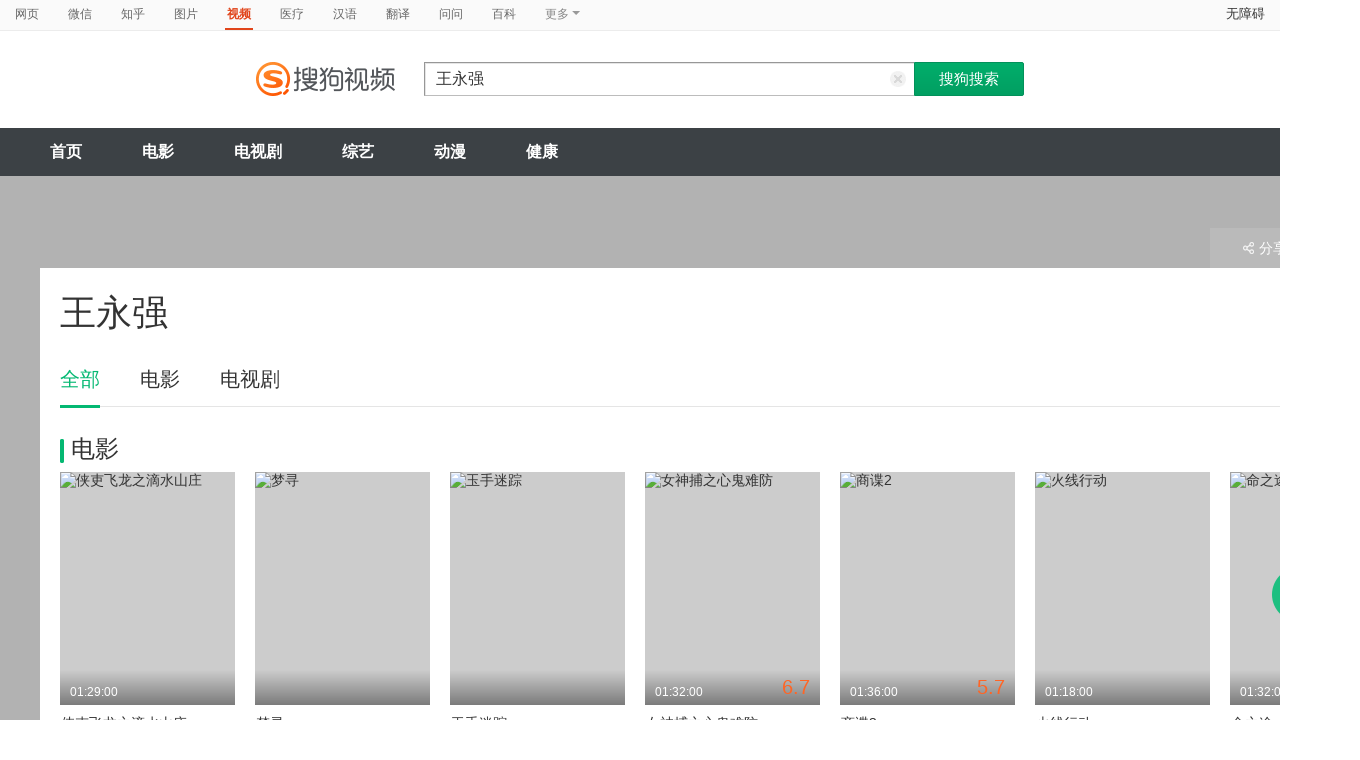

--- FILE ---
content_type: text/html;charset=UTF-8
request_url: https://v.sogou.com/star/%E7%8E%8B%E6%B0%B8%E5%BC%BA.html?ie=utf8
body_size: 9213
content:
<!DOCTYPE html><html lang="zh-cn" data-env="production" data-tag="video-pc-20250617195106"><head>
        <title>王永强在线观看</title>
        <meta name="title" content="王永强在线观看"/>
        <meta name="keywords" content='王永强电影，王永强音乐MV，王永强电视剧，王永强参加综艺，王永强小品，王永强视频，王永强资料库'/>
        <meta name="description" content='王永强的16个电影：《侠吏飞龙之滴水山庄》-剧情，《梦寻》-剧情，《玉手迷踪》-剧情；王永强的4个电视剧：《迷局1931》-大陆，《读心》-剧情，《超密》-剧情'/><meta charset="UTF-8"><meta name="viewport" content="width=device-width,minimum-scale=1,maximum-scale=1,user-scalable=no"><meta name="format-detection" content="telephone=no"><meta name="format-detection" content="address=no"><meta itemprop="name"><meta itemprop="image"><meta itemprop="description" name="description"><meta name="reqinfo" content="uuid:2b7a0f8f-4f2e-430f-b47a-4ba6b26b3ab0, server:11.162.180.11, time:2026-01-23 05:22:11, idc:hd3"><meta name="renderer" content="webkit"><meta name="apple-mobile-web-app-capable" content="yes"><meta http-equiv="X-UA-Compatible" content="IE=edge, chrome=1"><meta http-equiv="cache-control" content="max-age=0"><meta http-equiv="cache-control" content="no-cache"><meta http-equiv="pragma" content="no-cache"><meta http-equiv="expires" content="0"><meta name="format-detection" content="telephone=no"><link type="image/x-icon" href="//dlweb.sogoucdn.com/translate/favicon.ico?v=20180424" rel="icon"><link type="image/x-icon" href="//dlweb.sogoucdn.com/translate/favicon.ico?v=20180424" rel="Shortcut Icon"><link type="image/x-icon" href="//dlweb.sogoucdn.com/translate/favicon.ico?v=20180424" rel="bookmark"><link rel="apple-touch-icon-precomposed" href="http://dlweb.sogoucdn.com/logo/images/2018/apple-touch-icon.png"><link rel="preload" href="//dlweb.sogoucdn.com/vs/static/js/vsbundle.3ed018b1.js" as="script" crossorigin="anonymous"><link rel="preload" href="//search.sogoucdn.com/video/pc/static/js/vendors.dea2deb2.js" as="script"><link rel="preload" href="//search.sogoucdn.com/video/pc/static/js/app.69bbd041.js" as="script"><link rel="preload" href="//search.sogoucdn.com/video/pc/static/css/8.7e6f6f5e.css" as="style"><link rel="preload" href="//search.sogoucdn.com/video/pc/static/js/star.679de3df.js" as="script"><link rel="preload" href="//search.sogoucdn.com/video/pc/static/css/0.99259bd9.css" as="style"><link rel="preload" href="//search.sogoucdn.com/video/pc/static/js/common.c2809462.js" as="script"><link rel="prefetch" href="//search.sogoucdn.com/video/pc/static/css/1.697d2d09.css"><link rel="prefetch" href="//search.sogoucdn.com/video/pc/static/css/10.622c3ef0.css"><link rel="prefetch" href="//search.sogoucdn.com/video/pc/static/css/3.a2fd5b7f.css"><link rel="prefetch" href="//search.sogoucdn.com/video/pc/static/css/5.67b7f4d5.css"><link rel="prefetch" href="//search.sogoucdn.com/video/pc/static/css/6.1255bbfd.css"><link rel="prefetch" href="//search.sogoucdn.com/video/pc/static/css/7.a0a8b91a.css"><link rel="prefetch" href="//search.sogoucdn.com/video/pc/static/css/9.67b7f4d5.css"><link rel="prefetch" href="//search.sogoucdn.com/video/pc/static/js/Movie.5256e4c6.js"><link rel="prefetch" href="//search.sogoucdn.com/video/pc/static/js/home.3674da8b.js"><link rel="prefetch" href="//search.sogoucdn.com/video/pc/static/js/list.3e73f7a2.js"><link rel="prefetch" href="//search.sogoucdn.com/video/pc/static/js/movie.04d6ec1d.js"><link rel="prefetch" href="//search.sogoucdn.com/video/pc/static/js/result.fa228917.js"><link rel="prefetch" href="//search.sogoucdn.com/video/pc/static/js/resultQbot.c8c68b0b.js"><link rel="prefetch" href="//search.sogoucdn.com/video/pc/static/js/teleplay.736aa775.js"><link rel="prefetch" href="//search.sogoucdn.com/video/pc/static/js/tvshow.860e2929.js"><link rel="stylesheet" href="//search.sogoucdn.com/video/pc/static/css/8.7e6f6f5e.css"><link rel="stylesheet" href="//search.sogoucdn.com/video/pc/static/css/0.99259bd9.css"></head><body><div id="app"> <div id="videoApp" data-server-rendered="true"><div id="wrap"><div id="header"><nav><ul class="header-nav home-top-nav"><li><a target="_self" href="//www.sogou.com/web?ie=utf8&amp;fr=video_pc_nav&amp;query=%E7%8E%8B%E6%B0%B8%E5%BC%BA" data-type="page">网页</a></li><li><a target="_self" href="//weixin.sogou.com/weixin?ie=utf8&amp;fr=video_pc_nav&amp;query=%E7%8E%8B%E6%B0%B8%E5%BC%BA" data-type="wechat">微信</a></li><li><a target="_self" href="//www.sogou.com/sogou?p=73351201&amp;ie=utf8&amp;fr=video_pc_nav&amp;query=%E7%8E%8B%E6%B0%B8%E5%BC%BA&amp;insite=zhihu.com" data-type="zhihu">知乎</a></li><li><a target="_self" href="//pic.sogou.com/pics?p=40230504&amp;ie=utf8&amp;fr=video_pc_nav&amp;query=%E7%8E%8B%E6%B0%B8%E5%BC%BA" data-type="pic">图片</a></li><li class="cur"><a target="" href="javascript:void(0)" data-type="video">视频</a></li><li><a target="_self" href="//www.sogou.com/web?ie=utf8&amp;fr=video_pc_nav&amp;query=%E7%8E%8B%E6%B0%B8%E5%BC%BA&amp;m2web=mingyi.sogou.com" data-type="mingyi">医疗</a></li><li><a target="_self" href="//hanyu.sogou.com/result?ie=utf8&amp;fr=video_pc_nav&amp;query=%E7%8E%8B%E6%B0%B8%E5%BC%BA" data-type="hanyu">汉语</a></li><li><a target="_self" href="//fanyi.sogou.com/?ie=utf8&amp;fr=video_pc_nav&amp;keyword=%E7%8E%8B%E6%B0%B8%E5%BC%BA" data-type="fanyi" data-key="keyword">翻译</a></li><li><a target="_self" href="//www.sogou.com/sogou?ch=videosearch&amp;ie=utf8&amp;fr=video_pc_nav&amp;query=%E7%8E%8B%E6%B0%B8%E5%BC%BA&amp;insite=wenwen.sogou.com" data-type="wenwen">问问</a></li><li><a target="_self" href="//www.sogou.com/sogou?pid=sogou-wsse-17737832ac17be52&amp;ie=utf8&amp;fr=video_pc_nav&amp;query=%E7%8E%8B%E6%B0%B8%E5%BC%BA&amp;insite=baike.sogou.com" data-type="baike">百科</a></li> <li class="header-nav-more">
      更多
      <i class="header-triangle"></i> <div class="header-nav-menu"><span class="ico-san"></span> <a href="//www.sogou.com/sogou?interation=1728053249&amp;pid=sogou-wsse-7050094b04fd9aa3&amp;ie=utf8&amp;fr=video_pc_nav&amp;query=%E7%8E%8B%E6%B0%B8%E5%BC%BA" data-type="news">资讯</a><a href="//map.sogou.com/?ie=utf8&amp;fr=video_pc_nav&amp;#lq=%E7%8E%8B%E6%B0%B8%E5%BC%BA" data-type="map" data-key="#lq">地图</a><a href="//www.sogou.com/sogou?interation=196636&amp;pid=sogou-wsse-926c11cc055de9b8&amp;ie=utf8&amp;fr=video_pc_nav&amp;query=%E7%8E%8B%E6%B0%B8%E5%BC%BA" data-type="zhishi">知识</a><a href="//as.sogou.com/?ie=utf8&amp;fr=video_pc_nav&amp;query=%E7%8E%8B%E6%B0%B8%E5%BC%BA" data-type="as">应用</a><a href="//www.sogou.com/docs/more.htm?ie=utf8&amp;fr=video_pc_nav&amp;kw=%E7%8E%8B%E6%B0%B8%E5%BC%BA" data-type="all" data-key="kw" class="header-nav-all">全部</a></div></li></ul> <a id="cniil_wza" href="javascript:void(0)" class="access-home">无障碍</a></nav> <div class="header"><div class="searchbox"><a href="/" class="logo"><img src="//search.sogoucdn.com/video/pc/static/img/logo_sogou_yingshi.eae5aab.png" srcset="//search.sogoucdn.com/video/pc/static/img/logo_sogou_yingshi@2x.42b0c06.png 2x"></a> <form action="/v" method="get" name="searchForm" accept-charset="utf8" class="searchform"><div class="querybox"><div class="qborder"><input id="query" autocomplete="off" name="query" value="王永强" class="query"> <i class="search-reset"></i></div></div> <input type="hidden" name="typemask" value="6"> <input type="hidden" name="p" value=""> <input type="hidden" name="w" value="06009900"> <input type="hidden" name="dp" value=""> <input type="hidden" name="dr" value> <input type="hidden" name="_asf" value="v.sogou.com"> <input type="hidden" name="_ast" value="1769116931639"> <input type="hidden" name="enter" value="1"> <input type="hidden" name="ie" value="utf8"> <div class="sbtn1"><input type="submit" value="搜狗搜索" class="sbtn1"></div> <!----> <!----></form></div></div></div> <!----> <div class="mnavbox mnavbox-home" style="border:none;"><ul data-uigs="pbtype::cl;uigs_cl::close" class="mnav"><li><a href="/">首页</a></li><li><a href="/channel/movie">电影</a></li><li><a href="/channel/teleplay">电视剧</a></li><li><a href="/channel/tvshow">综艺</a></li><li><a href="/channel/cartoon">动漫</a></li><li><a href="/channel/health">健康</a></li></ul></div> <div id="starPage" class="main detail_another"><div class="detail_section_container"><div class="srch-result-wrap least"><div><h1 class="srch-result-tit"><div class="result-tit-sub"><span class="tit-info"></span></div>
      王永强
    </h1></div> <div class="ui-pulldown-menu srch-info-source"><span id="share_btn" class="btn-info-share"><i></i>分享</span> <ul id="share_box" class="detail_section_share_box" style="display:none;"><li><a data-uigs="pbtype::cl;uigs_cl::m_share_sina&amp;https://service.weibo.com/share/share.php?url=http://v.sogou.com/star/%E7%8E%8B%E6%B0%B8%E5%BC%BA?ie=utf8&amp;title=%E6%88%91%E6%AD%A3%E5%9C%A8%40%E6%90%9C%E7%8B%97%E5%BD%B1%E8%A7%86%20%E7%9C%8B%23%E7%8E%8B%E6%B0%B8%E5%BC%BA%E7%9B%B8%E5%85%B3%E4%BD%9C%E5%93%81%23%EF%BC%8C%E4%BD%A0%E7%9C%8B%E8%BF%87%E4%BA%86%E4%B9%88%EF%BC%9F~%20http%3A%2F%2Fv.sogou.com%2Fstar%2F%25E7%258E%258B%25E6%25B0%25B8%25E5%25BC%25BA%3Fie%3Dutf8" title="分享到新浪微博" href="https://service.weibo.com/share/share.php?url=http://v.sogou.com/star/%E7%8E%8B%E6%B0%B8%E5%BC%BA?ie=utf8&amp;title=%E6%88%91%E6%AD%A3%E5%9C%A8%40%E6%90%9C%E7%8B%97%E5%BD%B1%E8%A7%86%20%E7%9C%8B%23%E7%8E%8B%E6%B0%B8%E5%BC%BA%E7%9B%B8%E5%85%B3%E4%BD%9C%E5%93%81%23%EF%BC%8C%E4%BD%A0%E7%9C%8B%E8%BF%87%E4%BA%86%E4%B9%88%EF%BC%9F~%20http%3A%2F%2Fv.sogou.com%2Fstar%2F%25E7%258E%258B%25E6%25B0%25B8%25E5%25BC%25BA%3Fie%3Dutf8" target="_blank"><i class="share_icon_wb"></i><span>新浪微博</span></a></li> <li><a data-uigs="pbtype::cl;uigs_cl::m_share_douban&amp;http://www.douban.com/recommend/?url=http://v.sogou.com/star/%E7%8E%8B%E6%B0%B8%E5%BC%BA?ie=utf8&amp;title=%E6%88%91%E6%AD%A3%E5%9C%A8%40%E6%90%9C%E7%8B%97%E5%BD%B1%E8%A7%86%20%E7%9C%8B%23%E7%8E%8B%E6%B0%B8%E5%BC%BA%E7%9B%B8%E5%85%B3%E4%BD%9C%E5%93%81%23%EF%BC%8C%E4%BD%A0%E7%9C%8B%E8%BF%87%E4%BA%86%E4%B9%88%EF%BC%9F~%20http%3A%2F%2Fv.sogou.com%2Fstar%2F%25E7%258E%258B%25E6%25B0%25B8%25E5%25BC%25BA%3Fie%3Dutf8" title="分享到豆瓣" href="http://www.douban.com/recommend/?url=http://v.sogou.com/star/%E7%8E%8B%E6%B0%B8%E5%BC%BA?ie=utf8&amp;title=%E6%88%91%E6%AD%A3%E5%9C%A8%40%E6%90%9C%E7%8B%97%E5%BD%B1%E8%A7%86%20%E7%9C%8B%23%E7%8E%8B%E6%B0%B8%E5%BC%BA%E7%9B%B8%E5%85%B3%E4%BD%9C%E5%93%81%23%EF%BC%8C%E4%BD%A0%E7%9C%8B%E8%BF%87%E4%BA%86%E4%B9%88%EF%BC%9F~%20http%3A%2F%2Fv.sogou.com%2Fstar%2F%25E7%258E%258B%25E6%25B0%25B8%25E5%25BC%25BA%3Fie%3Dutf8" target="_blank"><i class="share_icon_db"></i><span>豆瓣</span></a></li> <li><a data-uigs="pbtype::cl;uigs_cl::m_share_qzone&amp;http://sns.qzone.qq.com/cgi-bin/qzshare/cgi_qzshare_onekey?url=http://v.sogou.com/star/%E7%8E%8B%E6%B0%B8%E5%BC%BA?ie=utf8&amp;title=%E6%88%91%E6%AD%A3%E5%9C%A8%40%E6%90%9C%E7%8B%97%E5%BD%B1%E8%A7%86%20%E7%9C%8B%23%E7%8E%8B%E6%B0%B8%E5%BC%BA%E7%9B%B8%E5%85%B3%E4%BD%9C%E5%93%81%23%EF%BC%8C%E4%BD%A0%E7%9C%8B%E8%BF%87%E4%BA%86%E4%B9%88%EF%BC%9F~%20http%3A%2F%2Fv.sogou.com%2Fstar%2F%25E7%258E%258B%25E6%25B0%25B8%25E5%25BC%25BA%3Fie%3Dutf8" uigs="m_share_qzone" title="分享到QQ空间" href="http://sns.qzone.qq.com/cgi-bin/qzshare/cgi_qzshare_onekey?url=http://v.sogou.com/star/%E7%8E%8B%E6%B0%B8%E5%BC%BA?ie=utf8&amp;title=%E6%88%91%E6%AD%A3%E5%9C%A8%40%E6%90%9C%E7%8B%97%E5%BD%B1%E8%A7%86%20%E7%9C%8B%23%E7%8E%8B%E6%B0%B8%E5%BC%BA%E7%9B%B8%E5%85%B3%E4%BD%9C%E5%93%81%23%EF%BC%8C%E4%BD%A0%E7%9C%8B%E8%BF%87%E4%BA%86%E4%B9%88%EF%BC%9F~%20http%3A%2F%2Fv.sogou.com%2Fstar%2F%25E7%258E%258B%25E6%25B0%25B8%25E5%25BC%25BA%3Fie%3Dutf8" target="_blank"><i class="share_icon_qqzone"></i><span>QQ空间</span></a></li></ul></div></div> <div class="ch-subnav_bx clearfix"><ul class="sort_nav_lst"><li class="cur"><a href="javascript:;">全部</a></li><li><a href="javascript:;">电影</a></li><li><a href="javascript:;">电视剧</a></li></ul></div> <div class="section"><!----> <div class="column_lft"><h2 id="starPage_film" class="detail_tit"><i></i>电影
  </h2> <div id="scroll_container_film" class="sort_lst_bx" style="display: block; overflow-x: hidden; position: static"><ul class="sort_lst" style="width:5000px;white-space:nowrap;position:static;"><li id="scroll_film"><a href="/movie/mzuwy3k7geytqnbuhezqtt6ayd2lpsob7llk5noozoxmtpoxv4.html" target="_blank" class="sort_lst_thumb"><img src="https://img01.sogoucdn.com/v2/thumb/retype_exclude_gif/ext/auto/q/80/crop/xy/ai/w/240/h/320/resize/w/240?appid=201005&amp;sign=ea6ebc0119601a870a56f21645ac4b69&amp;url=http%3A%2F%2Fimg04.sogoucdn.com%2Fapp%2Fa%2F200803%2Ffe3f529e79a37b2195812209fa7db19d" height="252" width="175" alt="侠吏飞龙之滴水山庄"> <div class="play_hv2"></div> <div class="sort_lst_txt_btm_bg"></div> <div class="sort_lst_thumb_txt_rgt"><em class="stress"></em></div> <div class="sort_lst_thumb_txt_lft">01:29:00</div> <!----></a> <div class="sort_lst_tit"><a href="/movie/mzuwy3k7geytqnbuhezqtt6ayd2lpsob7llk5noozoxmtpoxv4.html" target="_blank">侠吏飞龙之滴水山庄</a></div> <p class="sort_lst_txt star_actor">
          主演：
          <span> 王永强   </span><span> 朱峰   </span></p></li><li id="scroll_film"><a href="/movie/mzuwy3k7gi4dsojwgae4htwrwa.html" target="_blank" class="sort_lst_thumb"><img src="https://img03.sogoucdn.com/v2/thumb/retype_exclude_gif/ext/auto/q/80/crop/xy/ai/w/240/h/320/resize/w/240?appid=201005&amp;sign=6c481766387739ff924748a2b5d3d2c4&amp;url=http%3A%2F%2Fimg04.sogoucdn.com%2Fapp%2Fa%2F07%2F9d52eb10324dbe81e918e5034618f29b" height="252" width="175" alt="梦寻"> <div class="play_hv2"></div> <div class="sort_lst_txt_btm_bg"></div> <div class="sort_lst_thumb_txt_rgt"><em class="stress"></em></div> <div class="sort_lst_thumb_txt_lft"></div> <!----></a> <div class="sort_lst_tit"><a href="/movie/mzuwy3k7gi4dsojwgae4htwrwa.html" target="_blank">梦寻</a></div> <p class="sort_lst_txt star_actor">
          主演：
          <span> 王永强   </span><span> 田雨晴   </span></p></li><li id="scroll_film"><a href="/movie/mzuwy3k7gi2dimbzgae5h4ok23b5jv6z.html" target="_blank" class="sort_lst_thumb"><img src="https://img02.sogoucdn.com/v2/thumb/retype_exclude_gif/ext/auto/q/80/crop/xy/ai/w/240/h/320/resize/w/240?appid=201005&amp;sign=20c1e9b62a84088b6a409e9b92d864af&amp;url=http%3A%2F%2Fimg04.sogoucdn.com%2Fapp%2Fa%2F100520052%2Fa7ecc70dd30f6a059c445cabfd2820b9" height="252" width="175" alt="玉手迷踪"> <div class="play_hv2"></div> <div class="sort_lst_txt_btm_bg"></div> <div class="sort_lst_thumb_txt_rgt"><em class="stress"></em></div> <div class="sort_lst_thumb_txt_lft"></div> <!----></a> <div class="sort_lst_tit"><a href="/movie/mzuwy3k7gi2dimbzgae5h4ok23b5jv6z.html" target="_blank">玉手迷踪</a></div> <p class="sort_lst_txt star_actor">
          主演：
          <span> 王永强   </span><span> 王博谷   </span></p></li><li id="scroll_film"><a href="/movie/mzuwy3k7gu3deobvbhc25sprwk3nnlwqys463rgrw7aa.html" target="_blank" class="sort_lst_thumb"><img src="https://img04.sogoucdn.com/v2/thumb/retype_exclude_gif/ext/auto/q/80/crop/xy/ai/w/240/h/320/resize/w/240?appid=201005&amp;sign=48bfe20fd6a861e3507ff82c33b67c1b&amp;url=http%3A%2F%2Fimg04.sogoucdn.com%2Fapp%2Fa%2F100520052%2F7ceb445d17ae245c84230dff982c8fd2" height="252" width="175" alt="女神捕之心鬼难防"> <div class="play_hv2"></div> <div class="sort_lst_txt_btm_bg"></div> <div class="sort_lst_thumb_txt_rgt"><em class="stress">6.7</em></div> <div class="sort_lst_thumb_txt_lft">01:32:00</div> <!----></a> <div class="sort_lst_tit"><a href="/movie/mzuwy3k7gu3deobvbhc25sprwk3nnlwqys463rgrw7aa.html" target="_blank">女神捕之心鬼难防</a></div> <p class="sort_lst_txt star_actor">
          主演：
          <span> 商蓉   </span><span> 翟乃社   </span></p></li><li id="scroll_film"><a href="/movie/mzuwy3k7g4zdqojygye4ttfv7uza.html" target="_blank" class="sort_lst_thumb"><img src="https://img04.sogoucdn.com/v2/thumb/retype_exclude_gif/ext/auto/q/80/crop/xy/ai/w/240/h/320/resize/w/240?appid=201005&amp;sign=685e93aa370310499a023949358ffb01&amp;url=http%3A%2F%2Fimg01.sogoucdn.com%2Fapp%2Fa%2F100520052%2F037ded63a173e221df0b3cf14af40dba" height="252" width="175" alt="商谍2"> <div class="play_hv2"></div> <div class="sort_lst_txt_btm_bg"></div> <div class="sort_lst_thumb_txt_rgt"><em class="stress">5.7</em></div> <div class="sort_lst_thumb_txt_lft">01:36:00</div> <!----></a> <div class="sort_lst_tit"><a href="/movie/mzuwy3k7g4zdqojygye4ttfv7uza.html" target="_blank">商谍2</a></div> <p class="sort_lst_txt star_actor">
          主演：
          <span> 何云龙   </span><span> 甄琪   </span></p></li><li id="scroll_film"><a href="/movie/mzuwy3k7geztgmjygazqto7qz7p5bufwv4.html" target="_blank" class="sort_lst_thumb"><img src="https://img03.sogoucdn.com/v2/thumb/retype_exclude_gif/ext/auto/q/80/crop/xy/ai/w/240/h/320/resize/w/240?appid=201005&amp;sign=6e58f6499c234e48adb2596ac6f6c334&amp;url=http%3A%2F%2Fimg01.sogoucdn.com%2Fapp%2Fa%2F200803%2F13ddf46d8beeada5efa1fd104e5c09d9" height="252" width="175" alt="火线行动"> <div class="play_hv2"></div> <div class="sort_lst_txt_btm_bg"></div> <div class="sort_lst_thumb_txt_rgt"><em class="stress"></em></div> <div class="sort_lst_thumb_txt_lft">01:18:00</div> <!----></a> <div class="sort_lst_tit"><a href="/movie/mzuwy3k7geztgmjygazqto7qz7p5bufwv4.html" target="_blank">火线行动</a></div> <p class="sort_lst_txt star_actor">
          主演：
          <span> 田一德   </span><span> 菊麟   </span></p></li><li id="scroll_film"><a href="/movie/mzuwy3k7gezdamzqgm3qtq7422xm3pq.html" target="_blank" class="sort_lst_thumb"><img src="https://img02.sogoucdn.com/v2/thumb/retype_exclude_gif/ext/auto/q/80/crop/xy/ai/w/240/h/320/resize/w/240?appid=201005&amp;sign=e0a77cfe23e6b40b20aa7d258950d044&amp;url=http%3A%2F%2Fimg02.sogoucdn.com%2Fapp%2Fa%2F200803%2Fac73b2aa47150e335cfe52bccea743b7" height="252" width="175" alt="命之途"> <div class="play_hv2"></div> <div class="sort_lst_txt_btm_bg"></div> <div class="sort_lst_thumb_txt_rgt"><em class="stress"></em></div> <div class="sort_lst_thumb_txt_lft">01:32:00</div> <!----></a> <div class="sort_lst_tit"><a href="/movie/mzuwy3k7gezdamzqgm3qtq7422xm3pq.html" target="_blank">命之途</a></div> <p class="sort_lst_txt star_actor">
          主演：
          <span> 李雅男   </span><span> 王薇   </span></p></li><li id="scroll_film"><a href="/movie/mzuwy3k7geytsojthe2qtn5uyxi5lxy.html" target="_blank" class="sort_lst_thumb"><img src="https://img03.sogoucdn.com/v2/thumb/retype_exclude_gif/ext/auto/q/80/crop/xy/ai/w/240/h/320/resize/w/240?appid=201005&amp;sign=0eaadb955844aed02ca4776b494612ad&amp;url=http%3A%2F%2Fimg01.sogoucdn.com%2Fapp%2Fa%2F200803%2Fb22fbc19d977412ddd09e3d942c041ca" height="252" width="175" alt="反叛者"> <div class="play_hv2"></div> <div class="sort_lst_txt_btm_bg"></div> <div class="sort_lst_thumb_txt_rgt"><em class="stress"></em></div> <div class="sort_lst_thumb_txt_lft">01:35:00</div> <!----></a> <div class="sort_lst_tit"><a href="/movie/mzuwy3k7geytsojthe2qtn5uyxi5lxy.html" target="_blank">反叛者</a></div> <p class="sort_lst_txt star_actor">
          主演：
          <span> 陈雨成   </span><span> 汤婴皓   </span></p></li><li id="scroll_film"><a href="/movie/mzuwy3k7geytmnrsg42qtoxm2os43o53663nhvvozhxmr25v2c5pg.html" target="_blank" class="sort_lst_thumb"><img src="https://img01.sogoucdn.com/v2/thumb/retype_exclude_gif/ext/auto/q/80/crop/xy/ai/w/240/h/320/resize/w/240?appid=201005&amp;sign=f4f452f26c8e8203fe54e1ca1b55d933&amp;url=http%3A%2F%2Fimg02.sogoucdn.com%2Fapp%2Fa%2F200803%2Ff6f3f32bb3263aadf4404d6a8ab6d2b6" height="252" width="175" alt="红鹰突击队之深入敌后"> <div class="play_hv2"></div> <div class="sort_lst_txt_btm_bg"></div> <div class="sort_lst_thumb_txt_rgt"><em class="stress"></em></div> <div class="sort_lst_thumb_txt_lft">01:22:00</div> <!----></a> <div class="sort_lst_tit"><a href="/movie/mzuwy3k7geytmnrsg42qtoxm2os43o53663nhvvozhxmr25v2c5pg.html" target="_blank">红鹰突击队之深入敌后</a></div> <p class="sort_lst_txt star_actor">
          主演：
          <span> 徐海为   </span><span> 何珺   </span></p></li><li id="scroll_film"><a href="/movie/mzuwy3k7geytqnbug4zqtoxm2os43o53663nhvvowtz4nrwg57j2u.html" target="_blank" class="sort_lst_thumb"><img src="https://img04.sogoucdn.com/v2/thumb/retype_exclude_gif/ext/auto/q/80/crop/xy/ai/w/240/h/320/resize/w/240?appid=201005&amp;sign=74f59e18587da39e4acd41d3a6962f37&amp;url=http%3A%2F%2Fimg02.sogoucdn.com%2Fapp%2Fa%2F200803%2F419dda6a378ee92ff21fd16014c1cd96" height="252" width="175" alt="红鹰突击队之大破骑营"> <div class="play_hv2"></div> <div class="sort_lst_txt_btm_bg"></div> <div class="sort_lst_thumb_txt_rgt"><em class="stress"></em></div> <div class="sort_lst_thumb_txt_lft">01:26:00</div> <!----></a> <div class="sort_lst_tit"><a href="/movie/mzuwy3k7geytqnbug4zqtoxm2os43o53663nhvvowtz4nrwg57j2u.html" target="_blank">红鹰突击队之大破骑营</a></div> <p class="sort_lst_txt star_actor">
          主演：
          <span> 徐海为   </span><span> 何珺   </span></p></li><li id="scroll_film"><a href="/movie/mzuwy3k7geztgmbrgmzqtqvw23u3n6i.html" target="_blank" class="sort_lst_thumb"><img src="https://img04.sogoucdn.com/v2/thumb/retype_exclude_gif/ext/auto/q/80/crop/xy/ai/w/240/h/320/resize/w/240?appid=201005&amp;sign=8ed126e888d9009510a6cbb4a69132b6&amp;url=http%3A%2F%2Fimg03.sogoucdn.com%2Fapp%2Fa%2F200803%2F4ae6e5545dc39e481d794e28d0daf993" height="252" width="175" alt="露珠儿"> <div class="play_hv2"></div> <div class="sort_lst_txt_btm_bg"></div> <div class="sort_lst_thumb_txt_rgt"><em class="stress"></em></div> <div class="sort_lst_thumb_txt_lft">01:31:00</div> <!----></a> <div class="sort_lst_tit"><a href="/movie/mzuwy3k7geztgmbrgmzqtqvw23u3n6i.html" target="_blank">露珠儿</a></div> <p class="sort_lst_txt star_actor">
          主演：
          <span> 景熙   </span><span> 栾可儿   </span></p></li><li id="scroll_film"><a href="/movie/mzuwy3k7heydemzrgee4j2wj3hd6dp7r.html" target="_blank" class="sort_lst_thumb"><img src="https://img01.sogoucdn.com/v2/thumb/retype_exclude_gif/ext/auto/q/80/crop/xy/ai/w/240/h/320/resize/w/240?appid=201005&amp;sign=5f56a499ca45fe57bf67eba0a5e2fce5&amp;url=http%3A%2F%2Fimg04.sogoucdn.com%2Fapp%2Fa%2F200803%2F7fc0c8c59b325c197d89f1f5907db98a" height="252" width="175" alt="年少轻狂"> <div class="play_hv2"></div> <div class="sort_lst_txt_btm_bg"></div> <div class="sort_lst_thumb_txt_rgt"><em class="stress">3.8</em></div> <div class="sort_lst_thumb_txt_lft">01:30:00</div> <!----></a> <div class="sort_lst_tit"><a href="/movie/mzuwy3k7heydemzrgee4j2wj3hd6dp7r.html" target="_blank">年少轻狂</a></div> <p class="sort_lst_txt star_actor">
          主演：
          <span> 陈妍希   </span><span> 郑恺   </span></p></li><li id="scroll_film"><a href="/movie/mzuwy3k7geytqnjqg44qtuh6whfmfpghwc2kxvvoxpb4htq.html" target="_blank" class="sort_lst_thumb"><img src="https://img04.sogoucdn.com/v2/thumb/retype_exclude_gif/ext/auto/q/80/crop/xy/ai/w/240/h/320/resize/w/240?appid=201005&amp;sign=02985a4ae030f8d6ace2544ac78cf299&amp;url=http%3A%2F%2Fimg04.sogoucdn.com%2Fapp%2Fa%2F200803%2F48c5799a799cdd90e53f6f4c1acf8902" height="252" width="175" alt="玄笔录前传之幻梦"> <div class="play_hv2"></div> <div class="sort_lst_txt_btm_bg"></div> <div class="sort_lst_thumb_txt_rgt"><em class="stress"></em></div> <div class="sort_lst_thumb_txt_lft">01:15:00</div> <!----></a> <div class="sort_lst_tit"><a href="/movie/mzuwy3k7geytqnjqg44qtuh6whfmfpghwc2kxvvoxpb4htq.html" target="_blank">玄笔录前传之幻梦</a></div> <p class="sort_lst_txt star_actor">
          主演：
          <span> 王以纶   </span><span> 楼佳悦   </span></p></li><li id="scroll_film"><a href="/movie/mzuwy3k7gezdqnzzgm2qtnvlxww4hxgb53lk5nwuzlla.html" target="_blank" class="sort_lst_thumb"><img src="https://img04.sogoucdn.com/v2/thumb/retype_exclude_gif/ext/auto/q/80/crop/xy/ai/w/240/h/320/resize/w/240?appid=201005&amp;sign=00495a3a25eff8c8a529be3d1ce268a6&amp;url=http%3A%2F%2Fimg04.sogoucdn.com%2Fapp%2Fa%2F200803%2F1597e75243c2d511b1bed56c7fcac0e0" height="252" width="175" alt="东江密令之对手"> <div class="play_hv2"></div> <div class="sort_lst_txt_btm_bg"></div> <div class="sort_lst_thumb_txt_rgt"><em class="stress"></em></div> <div class="sort_lst_thumb_txt_lft">01:28:00</div> <!----></a> <div class="sort_lst_tit"><a href="/movie/mzuwy3k7gezdqnzzgm2qtnvlxww4hxgb53lk5nwuzlla.html" target="_blank">东江密令之对手</a></div> <p class="sort_lst_txt star_actor">
          主演：
          <span> 刘鑫   </span><span> 赵兆   </span></p></li><li id="scroll_film"><a href="/movie/mzuwy3k7gezdsmzsgmzqtrnnxpyl74ob7i.html" target="_blank" class="sort_lst_thumb"><img src="https://img03.sogoucdn.com/v2/thumb/retype_exclude_gif/ext/auto/q/80/crop/xy/ai/w/240/h/320/resize/w/240?appid=201005&amp;sign=6143caa8ff519b8351305f66b4b018c8&amp;url=http%3A%2F%2Fimg01.sogoucdn.com%2Fapp%2Fa%2F200803%2F512e490e91d6b49593e175f5adf92894" height="252" width="175" alt="怒火狂龙"> <div class="play_hv2"></div> <div class="sort_lst_txt_btm_bg"></div> <div class="sort_lst_thumb_txt_rgt"><em class="stress"></em></div> <div class="sort_lst_thumb_txt_lft">01:30:00</div> <!----></a> <div class="sort_lst_tit"><a href="/movie/mzuwy3k7gezdsmzsgmzqtrnnxpyl74ob7i.html" target="_blank">怒火狂龙</a></div> <p class="sort_lst_txt star_actor">
          主演：
          <span> 田一德   </span><span> 菊麟   </span></p></li></ul> <!----> <div class="arr_next_click"></div></div></div> <!----> <!----> <div class="column_lft"><h2 id="starPage_teleplay" class="detail_tit"><i></i>电视剧
  </h2> <div id="scroll_container_teleplay" class="sort_lst_bx" style="display: block; overflow-x: hidden; position: static"><ul class="sort_lst" style="width:5000px;white-space:nowrap;position:static;"><li id="scroll_teleplay"><a href="/series/orswyzlqnrqxsxzrgy3tomzrbhb5jpwwge4tgmi.html" target="_blank" class="sort_lst_thumb"><img src="https://img03.sogoucdn.com/v2/thumb/retype_exclude_gif/ext/auto/q/80/crop/xy/ai/w/240/h/320/resize/w/240?appid=201005&amp;sign=7d2d4e6d5d01301c7f211376aa5e2e1c&amp;url=http%3A%2F%2Fimg04.sogoucdn.com%2Fapp%2Fa%2F07%2F1810af24522f75302bcc21d34b64994a" height="252" width="175" alt="迷局1931"> <div class="play_hv2"></div> <div class="sort_lst_txt_btm_bg"></div> <div class="sort_lst_thumb_txt_rgt"><em class="stress"></em></div> <div class="sort_lst_thumb_txt_lft"></div> <div class="sort_lst_thumb_tag_pay">
            付费
          </div></a> <div class="sort_lst_tit"><a href="/series/orswyzlqnrqxsxzrgy3tomzrbhb5jpwwge4tgmi.html" target="_blank">迷局1931</a></div> <p class="sort_lst_txt star_actor">
          主演：
          <span> 刘涛   </span><span> 黄觉   </span></p></li><li id="scroll_teleplay"><a href="/series/orswyzlqnrqxsxzwg42tenrrbg3mduge.html" target="_blank" class="sort_lst_thumb"><img src="https://img04.sogoucdn.com/v2/thumb/retype_exclude_gif/ext/auto/q/80/crop/xy/ai/w/240/h/320/resize/w/240?appid=201005&amp;sign=5ef51529013ba6a1ed2485b7242c608a&amp;url=http%3A%2F%2Fimg01.sogoucdn.com%2Fapp%2Fa%2F200803%2Facd484688ec55a5f9da3ccdb3889d325" height="252" width="175" alt="读心"> <div class="play_hv2"></div> <div class="sort_lst_txt_btm_bg"></div> <div class="sort_lst_thumb_txt_rgt"><em class="stress">6.8</em></div> <div class="sort_lst_thumb_txt_lft"></div> <div class="sort_lst_thumb_tag_pay">
            付费
          </div></a> <div class="sort_lst_tit"><a href="/series/orswyzlqnrqxsxzwg42tenrrbg3mduge.html" target="_blank">读心</a></div> <p class="sort_lst_txt star_actor">
          主演：
          <span> 李小璐   </span><span> 李佳航   </span></p></li><li id="scroll_teleplay"><a href="/series/orswyzlqnrqxsxzwgq4tkobrbgz2zq64.html" target="_blank" class="sort_lst_thumb"><img src="https://img03.sogoucdn.com/v2/thumb/retype_exclude_gif/ext/auto/q/80/crop/xy/ai/w/240/h/320/resize/w/240?appid=201005&amp;sign=df38819c3f3fb3213534b68d8dab2b19&amp;url=http%3A%2F%2Fimg04.sogoucdn.com%2Fapp%2Fa%2F200803%2Fa6ec9e6c23070eda51c8b20a43169b49" height="252" width="175" alt="超密"> <div class="play_hv2"></div> <div class="sort_lst_txt_btm_bg"></div> <div class="sort_lst_thumb_txt_rgt"><em class="stress"></em></div> <div class="sort_lst_thumb_txt_lft"></div> <!----></a> <div class="sort_lst_tit"><a href="/series/orswyzlqnrqxsxzwgq4tkobrbgz2zq64.html" target="_blank">超密</a></div> <p class="sort_lst_txt star_actor">
          主演：
          <span> 杨竣羽   </span><span> 李雪   </span></p></li><li id="scroll_teleplay"><a href="/series/orswyzlqnrqxsxzuha4tomjsbhinnno4ypd37kv36a.html" target="_blank" class="sort_lst_thumb"><img src="https://img01.sogoucdn.com/v2/thumb/retype_exclude_gif/ext/auto/q/80/crop/xy/ai/w/240/h/320/resize/w/240?appid=201005&amp;sign=62da1c76140385206010bd929957a669&amp;url=http%3A%2F%2Fimg01.sogoucdn.com%2Fapp%2Fa%2F200803%2F70371645ecfa970186c06d66713679c2" height="252" width="175" alt="兄弟们开火"> <div class="play_hv2"></div> <div class="sort_lst_txt_btm_bg"></div> <div class="sort_lst_thumb_txt_rgt"><em class="stress">5.0</em></div> <div class="sort_lst_thumb_txt_lft"></div> <!----></a> <div class="sort_lst_tit"><a href="/series/orswyzlqnrqxsxzuha4tomjsbhinnno4ypd37kv36a.html" target="_blank">兄弟们开火</a></div> <p class="sort_lst_txt star_actor">
          主演：
          <span> 谷智鑫   </span><span> 原雨   </span></p></li></ul> <!----> <div class="arr_next_click"></div></div></div> <!----> <!----> <div class="column_lft"><div class="mod_filter mod_filter_entertainment"><div class="filter_item"><h2 class="filter_title"><i></i>电影
      </h2> <ul class="filter_list"><li><a target="_blank" href="/list?entity=film&amp;style=喜剧" data-uigs="pbtype::cl;uigs_cl::m_bottom_tag_film&amp;/list?ie=utf8&amp;entity=film&amp;style=喜剧">喜剧</a></li><li><a target="_blank" href="/list?entity=film&amp;style=爱情" data-uigs="pbtype::cl;uigs_cl::m_bottom_tag_film&amp;/list?ie=utf8&amp;entity=film&amp;style=爱情">爱情</a></li><li><a target="_blank" href="/list?entity=film&amp;style=动作" data-uigs="pbtype::cl;uigs_cl::m_bottom_tag_film&amp;/list?ie=utf8&amp;entity=film&amp;style=动作">动作</a></li><li><a target="_blank" href="/list?entity=film&amp;style=恐怖" data-uigs="pbtype::cl;uigs_cl::m_bottom_tag_film&amp;/list?ie=utf8&amp;entity=film&amp;style=恐怖">恐怖</a></li><li><a target="_blank" href="/list?entity=film&amp;style=科幻" data-uigs="pbtype::cl;uigs_cl::m_bottom_tag_film&amp;/list?ie=utf8&amp;entity=film&amp;style=科幻">科幻</a></li><li><a target="_blank" href="/list?entity=film&amp;zone=欧美" data-uigs="pbtype::cl;uigs_cl::m_bottom_tag_film&amp;/list?ie=utf8&amp;entity=film&amp;zone=欧美">欧美</a></li><li><a target="_blank" href="/list?entity=film&amp;zone=韩国" data-uigs="pbtype::cl;uigs_cl::m_bottom_tag_film&amp;/list?ie=utf8&amp;entity=film&amp;zone=韩国">韩国</a></li><li><a target="_blank" href="/list?entity=film&amp;zone=港台" data-uigs="pbtype::cl;uigs_cl::m_bottom_tag_film&amp;/list?ie=utf8&amp;entity=film&amp;zone=港台">港台</a></li><li><a target="_blank" href="/list?entity=film&amp;zone=内地" data-uigs="pbtype::cl;uigs_cl::m_bottom_tag_film&amp;/list?ie=utf8&amp;entity=film&amp;zone=内地">内地</a></li></ul></div> <div class="filter_item"><h2 class="filter_title"><i></i>电视剧
      </h2> <ul class="filter_list"><li><a target="_blank" href="/list?entity=teleplay&amp;style=偶像剧" data-uigs="pbtype::cl;uigs_cl::m_bottom_tag_teleplay&amp;/list?ie=utf8&amp;entity=teleplay&amp;style=偶像剧">偶像剧</a></li><li><a target="_blank" href="/list?entity=teleplay&amp;style=古装" data-uigs="pbtype::cl;uigs_cl::m_bottom_tag_teleplay&amp;/list?ie=utf8&amp;entity=teleplay&amp;style=古装">古装</a></li><li><a target="_blank" href="/list?entity=teleplay&amp;style=抗日" data-uigs="pbtype::cl;uigs_cl::m_bottom_tag_teleplay&amp;/list?ie=utf8&amp;entity=teleplay&amp;style=抗日">抗日</a></li><li><a target="_blank" href="/list?entity=teleplay&amp;style=谍战" data-uigs="pbtype::cl;uigs_cl::m_bottom_tag_teleplay&amp;/list?ie=utf8&amp;entity=teleplay&amp;style=谍战">谍战</a></li><li><a target="_blank" href="/list?entity=teleplay&amp;zone=泰剧" data-uigs="pbtype::cl;uigs_cl::m_bottom_tag_teleplay&amp;/list?ie=utf8&amp;entity=teleplay&amp;zone=泰剧">泰剧</a></li><li><a target="_blank" href="/list?entity=teleplay&amp;zone=美剧" data-uigs="pbtype::cl;uigs_cl::m_bottom_tag_teleplay&amp;/list?ie=utf8&amp;entity=teleplay&amp;zone=美剧">美剧</a></li><li><a target="_blank" href="/list?entity=teleplay&amp;zone=韩剧" data-uigs="pbtype::cl;uigs_cl::m_bottom_tag_teleplay&amp;/list?ie=utf8&amp;entity=teleplay&amp;zone=韩剧">韩剧</a></li><li><a target="_blank" href="/list?entity=teleplay&amp;starring=杨洋" data-uigs="pbtype::cl;uigs_cl::m_bottom_tag_teleplay&amp;/list?ie=utf8&amp;entity=teleplay&amp;starring=杨洋">杨洋</a></li></ul></div> <div class="filter_item"><h2 class="filter_title"><i></i>综艺
      </h2> <ul class="filter_list"><li><a target="_blank" href="/list?entity=tvshow&amp;style=情感" data-uigs="pbtype::cl;uigs_cl::m_bottom_tag_tvshow&amp;/list?entity=tvshow&amp;ie=utf8&amp;style=情感">情感</a></li><li><a target="_blank" href="/list?entity=tvshow&amp;style=真人秀" data-uigs="pbtype::cl;uigs_cl::m_bottom_tag_tvshow&amp;/list?entity=tvshow&amp;ie=utf8&amp;style=真人秀">真人秀</a></li><li><a target="_blank" href="/list?entity=tvshow&amp;style=访谈" data-uigs="pbtype::cl;uigs_cl::m_bottom_tag_tvshow&amp;/list?entity=tvshow&amp;ie=utf8&amp;style=访谈">访谈</a></li><li><a target="_blank" href="/list?entity=tvshow&amp;style=生活" data-uigs="pbtype::cl;uigs_cl::m_bottom_tag_tvshow&amp;/list?entity=tvshow&amp;ie=utf8&amp;style=生活">生活</a></li><li><a target="_blank" href="/list?entity=tvshow&amp;style=美食" data-uigs="pbtype::cl;uigs_cl::m_bottom_tag_tvshow&amp;/list?entity=tvshow&amp;ie=utf8&amp;style=美食">美食</a></li><li><a target="_blank" href="/list?entity=tvshow&amp;style=游戏" data-uigs="pbtype::cl;uigs_cl::m_bottom_tag_tvshow&amp;/list?entity=tvshow&amp;ie=utf8&amp;style=游戏">游戏</a></li><li><a target="_blank" href="/list?entity=tvshow&amp;style=相亲" data-uigs="pbtype::cl;uigs_cl::m_bottom_tag_tvshow&amp;/list?entity=tvshow&amp;ie=utf8&amp;style=相亲">相亲</a></li><li><a target="_blank" href="/list?entity=tvshow&amp;style=竞技" data-uigs="pbtype::cl;uigs_cl::m_bottom_tag_tvshow&amp;/list?entity=tvshow&amp;ie=utf8&amp;style=竞技">竞技</a></li></ul></div> <div class="filter_item"><h2 class="filter_title"><i></i>动漫
      </h2> <ul class="filter_list"><li><a target="_blank" href="/list?entity=cartoon&amp;style=后宫" data-uigs="pbtype::cl;uigs_cl::m_bottom_tag_cartoon&amp;/list?entity=cartoon&amp;ie=utf8&amp;style=后宫">后宫</a></li><li><a target="_blank" href="/list?entity=cartoon&amp;style=热血" data-uigs="pbtype::cl;uigs_cl::m_bottom_tag_cartoon&amp;/list?entity=cartoon&amp;ie=utf8&amp;style=热血">热血</a></li><li><a target="_blank" href="/list?entity=cartoon&amp;style=新番" data-uigs="pbtype::cl;uigs_cl::m_bottom_tag_cartoon&amp;/list?entity=cartoon&amp;ie=utf8&amp;style=新番">新番</a></li><li><a target="_blank" href="/list?entity=cartoon&amp;style=搞笑" data-uigs="pbtype::cl;uigs_cl::m_bottom_tag_cartoon&amp;/list?entity=cartoon&amp;ie=utf8&amp;style=搞笑">搞笑</a></li><li><a target="_blank" href="/list?entity=cartoon&amp;style=机战" data-uigs="pbtype::cl;uigs_cl::m_bottom_tag_cartoon&amp;/list?entity=cartoon&amp;ie=utf8&amp;style=机战">机战</a></li><li><a target="_blank" href="/list?entity=cartoon&amp;style=神魔" data-uigs="pbtype::cl;uigs_cl::m_bottom_tag_cartoon&amp;/list?entity=cartoon&amp;ie=utf8&amp;style=神魔">神魔</a></li><li><a target="_blank" href="/list?entity=cartoon&amp;style=校园" data-uigs="pbtype::cl;uigs_cl::m_bottom_tag_cartoon&amp;/list?entity=cartoon&amp;ie=utf8&amp;style=校园">校园</a></li><li><a target="_blank" href="/list?entity=cartoon&amp;year=2020" data-uigs="pbtype::cl;uigs_cl::m_bottom_tag_cartoon&amp;/list?entity=cartoon&amp;ie=utf8&amp;year=2020">2020</a></li></ul></div></div></div></div></div> <div class="bgbanner"><span class="mask"></span> <img src="" class="blurimg-normal"></div></div> <div class="footer_section" style="margin-top:30px;"><a href="https://e.qq.com/ads/?from=sougouvideopc">企业推广</a> - <a href="http://pinyin.sogou.com">输入法</a> -
  <a href="http://ie.sogou.com/">浏览器</a> -
  <a href="http://www.sogou.com/docs/terms.htm">免责声明</a> -
  <a href="http://weibo.com/sogou">官方微博</a> <br> <p>
    © 2026 SOGOU.COM
    <span class="g">京ICP证050897号</span></p> <div style="display: none"><!--tiny--></div></div> <a href="javascript:;" class="btn_gotop" style="display:none;"><span class="btn_gotop_arr">返回顶部</span></a></div></div><script>window.__INITIAL_STATE__={"route":{"name":"star","path":"\u002Fstar\u002F%E7%8E%8B%E6%B0%B8%E5%BC%BA","hash":"","query":{"ie":"utf8"},"params":{"key":"王永强","fuuid":"2b7a0f8f-4f2e-430f-b47a-4ba6b26b3ab0","fiploc":"USUS38","fabtest":"0","fua":"Mozilla\u002F5.0 (Macintosh; Intel Mac OS X 10_15_7) AppleWebKit\u002F537.36 (KHTML, like Gecko) Chrome\u002F131.0.0.0 Safari\u002F537.36; ClaudeBot\u002F1.0; +claudebot@anthropic.com)","debug":"off","type":"star"},"fullPath":"\u002Fstar\u002F%E7%8E%8B%E6%B0%B8%E5%BC%BA?ie=utf8","meta":{"mtype":"star"},"from":{"name":null,"path":"\u002F","hash":"","query":{},"params":{},"fullPath":"\u002F","meta":{}}},"common":{"$config":{"wuid":1769116931639,"hideHeader":false,"query":"","isIE":0,"debug":"off","year":"2026","loadTime":1769116931639,"rpPid":"","rpDpid":"","asf":"v.sogou.com","ast":1769116931639,"charset":"","uuid":"2b7a0f8f-4f2e-430f-b47a-4ba6b26b3ab0","fiploc":"USUS38","approveToken":"","idc":"hd3"},"query":"王永强"},"star":{"itemData":{"name":"王永强","detail":{"v_width":"0","baidu_baike":"http:\u002F\u002Fbaike.baidu.com\u002Fsubview\u002F1500294\u002F11130758.htm","sogou_image":"","name":"王永强","weight":"","introduction":"","work":["企业官员"],"live_place":"","height":"","v_height":"0","alias":[],"birth_place":"","birth_date":"1967-02","person_id":"m_4adfe3bbd385b0d73e242c017630f6c4","xingzuo":"","nation":"汉族","id":"2369959","sina_weibo_id":""},"starData":{"电影":{"doctype":"电影","total":"16","results":[{"date":"","name":"侠吏飞龙之滴水山庄","emcee":["王永强","朱峰"],"desc":"","duration":"01:29:00","v_picurl":"https:\u002F\u002Fimg01.sogoucdn.com\u002Fv2\u002Fthumb\u002Fretype_exclude_gif\u002Fext\u002Fauto\u002Fq\u002F80\u002Fcrop\u002Fxy\u002Fai\u002Fw\u002F240\u002Fh\u002F320\u002Fresize\u002Fw\u002F240?appid=201005&sign=ea6ebc0119601a870a56f21645ac4b69&url=http%3A%2F%2Fimg04.sogoucdn.com%2Fapp%2Fa%2F200803%2Ffe3f529e79a37b2195812209fa7db19d","score":"","play_for_list":{"fee":"0"},"tiny_url":"\u002Fmovie\u002Fmzuwy3k7geytqnbuhezqtt6ayd2lpsob7llk5noozoxmtpoxv4.html","tvshow_name":"","style":"剧情"},{"date":"","name":"梦寻","emcee":["王永强","田雨晴"],"desc":"","duration":"0","v_picurl":"https:\u002F\u002Fimg03.sogoucdn.com\u002Fv2\u002Fthumb\u002Fretype_exclude_gif\u002Fext\u002Fauto\u002Fq\u002F80\u002Fcrop\u002Fxy\u002Fai\u002Fw\u002F240\u002Fh\u002F320\u002Fresize\u002Fw\u002F240?appid=201005&sign=6c481766387739ff924748a2b5d3d2c4&url=http%3A%2F%2Fimg04.sogoucdn.com%2Fapp%2Fa%2F07%2F9d52eb10324dbe81e918e5034618f29b","score":"","play_for_list":{"fee":"0"},"tiny_url":"\u002Fmovie\u002Fmzuwy3k7gi4dsojwgae4htwrwa.html","tvshow_name":"","style":"剧情"},{"date":"","name":"玉手迷踪","emcee":["王永强","王博谷"],"desc":"","duration":"0","v_picurl":"https:\u002F\u002Fimg02.sogoucdn.com\u002Fv2\u002Fthumb\u002Fretype_exclude_gif\u002Fext\u002Fauto\u002Fq\u002F80\u002Fcrop\u002Fxy\u002Fai\u002Fw\u002F240\u002Fh\u002F320\u002Fresize\u002Fw\u002F240?appid=201005&sign=20c1e9b62a84088b6a409e9b92d864af&url=http%3A%2F%2Fimg04.sogoucdn.com%2Fapp%2Fa%2F100520052%2Fa7ecc70dd30f6a059c445cabfd2820b9","score":"","play_for_list":{"fee":"0"},"tiny_url":"\u002Fmovie\u002Fmzuwy3k7gi2dimbzgae5h4ok23b5jv6z.html","tvshow_name":"","style":"剧情"},{"date":"","name":"女神捕之心鬼难防","emcee":["商蓉","翟乃社"],"desc":"","duration":"01:32:00","v_picurl":"https:\u002F\u002Fimg04.sogoucdn.com\u002Fv2\u002Fthumb\u002Fretype_exclude_gif\u002Fext\u002Fauto\u002Fq\u002F80\u002Fcrop\u002Fxy\u002Fai\u002Fw\u002F240\u002Fh\u002F320\u002Fresize\u002Fw\u002F240?appid=201005&sign=48bfe20fd6a861e3507ff82c33b67c1b&url=http%3A%2F%2Fimg04.sogoucdn.com%2Fapp%2Fa%2F100520052%2F7ceb445d17ae245c84230dff982c8fd2","score":"6.7","play_for_list":{"fee":"0"},"tiny_url":"\u002Fmovie\u002Fmzuwy3k7gu3deobvbhc25sprwk3nnlwqys463rgrw7aa.html","tvshow_name":"","style":"武侠"},{"date":"","name":"商谍2","emcee":["何云龙","甄琪"],"desc":"","duration":"01:36:00","v_picurl":"https:\u002F\u002Fimg04.sogoucdn.com\u002Fv2\u002Fthumb\u002Fretype_exclude_gif\u002Fext\u002Fauto\u002Fq\u002F80\u002Fcrop\u002Fxy\u002Fai\u002Fw\u002F240\u002Fh\u002F320\u002Fresize\u002Fw\u002F240?appid=201005&sign=685e93aa370310499a023949358ffb01&url=http%3A%2F%2Fimg01.sogoucdn.com%2Fapp%2Fa%2F100520052%2F037ded63a173e221df0b3cf14af40dba","score":"5.7","play_for_list":{"fee":"0"},"tiny_url":"\u002Fmovie\u002Fmzuwy3k7g4zdqojygye4ttfv7uza.html","tvshow_name":"","style":"剧情"},{"date":"","name":"火线行动","emcee":["田一德","菊麟"],"desc":"","duration":"01:18:00","v_picurl":"https:\u002F\u002Fimg03.sogoucdn.com\u002Fv2\u002Fthumb\u002Fretype_exclude_gif\u002Fext\u002Fauto\u002Fq\u002F80\u002Fcrop\u002Fxy\u002Fai\u002Fw\u002F240\u002Fh\u002F320\u002Fresize\u002Fw\u002F240?appid=201005&sign=6e58f6499c234e48adb2596ac6f6c334&url=http%3A%2F%2Fimg01.sogoucdn.com%2Fapp%2Fa%2F200803%2F13ddf46d8beeada5efa1fd104e5c09d9","score":"","play_for_list":{"fee":"0"},"tiny_url":"\u002Fmovie\u002Fmzuwy3k7geztgmjygazqto7qz7p5bufwv4.html","tvshow_name":"","style":"犯罪"},{"date":"","name":"命之途","emcee":["李雅男","王薇"],"desc":"","duration":"01:32:00","v_picurl":"https:\u002F\u002Fimg02.sogoucdn.com\u002Fv2\u002Fthumb\u002Fretype_exclude_gif\u002Fext\u002Fauto\u002Fq\u002F80\u002Fcrop\u002Fxy\u002Fai\u002Fw\u002F240\u002Fh\u002F320\u002Fresize\u002Fw\u002F240?appid=201005&sign=e0a77cfe23e6b40b20aa7d258950d044&url=http%3A%2F%2Fimg02.sogoucdn.com%2Fapp%2Fa%2F200803%2Fac73b2aa47150e335cfe52bccea743b7","score":"","play_for_list":{"fee":"0"},"tiny_url":"\u002Fmovie\u002Fmzuwy3k7gezdamzqgm3qtq7422xm3pq.html","tvshow_name":"","style":"武侠"},{"date":"","name":"反叛者","emcee":["陈雨成","汤婴皓"],"desc":"","duration":"01:35:00","v_picurl":"https:\u002F\u002Fimg03.sogoucdn.com\u002Fv2\u002Fthumb\u002Fretype_exclude_gif\u002Fext\u002Fauto\u002Fq\u002F80\u002Fcrop\u002Fxy\u002Fai\u002Fw\u002F240\u002Fh\u002F320\u002Fresize\u002Fw\u002F240?appid=201005&sign=0eaadb955844aed02ca4776b494612ad&url=http%3A%2F%2Fimg01.sogoucdn.com%2Fapp%2Fa%2F200803%2Fb22fbc19d977412ddd09e3d942c041ca","score":"","play_for_list":{"fee":"0"},"tiny_url":"\u002Fmovie\u002Fmzuwy3k7geytsojthe2qtn5uyxi5lxy.html","tvshow_name":"","style":"武侠"},{"date":"","name":"红鹰突击队之深入敌后","emcee":["徐海为","何珺"],"desc":"","duration":"01:22:00","v_picurl":"https:\u002F\u002Fimg01.sogoucdn.com\u002Fv2\u002Fthumb\u002Fretype_exclude_gif\u002Fext\u002Fauto\u002Fq\u002F80\u002Fcrop\u002Fxy\u002Fai\u002Fw\u002F240\u002Fh\u002F320\u002Fresize\u002Fw\u002F240?appid=201005&sign=f4f452f26c8e8203fe54e1ca1b55d933&url=http%3A%2F%2Fimg02.sogoucdn.com%2Fapp%2Fa%2F200803%2Ff6f3f32bb3263aadf4404d6a8ab6d2b6","score":"","play_for_list":{"fee":"0"},"tiny_url":"\u002Fmovie\u002Fmzuwy3k7geytmnrsg42qtoxm2os43o53663nhvvozhxmr25v2c5pg.html","tvshow_name":"","style":"剧情"},{"date":"","name":"红鹰突击队之大破骑营","emcee":["徐海为","何珺"],"desc":"","duration":"01:26:00","v_picurl":"https:\u002F\u002Fimg04.sogoucdn.com\u002Fv2\u002Fthumb\u002Fretype_exclude_gif\u002Fext\u002Fauto\u002Fq\u002F80\u002Fcrop\u002Fxy\u002Fai\u002Fw\u002F240\u002Fh\u002F320\u002Fresize\u002Fw\u002F240?appid=201005&sign=74f59e18587da39e4acd41d3a6962f37&url=http%3A%2F%2Fimg02.sogoucdn.com%2Fapp%2Fa%2F200803%2F419dda6a378ee92ff21fd16014c1cd96","score":"","play_for_list":{"fee":"0"},"tiny_url":"\u002Fmovie\u002Fmzuwy3k7geytqnbug4zqtoxm2os43o53663nhvvowtz4nrwg57j2u.html","tvshow_name":"","style":"剧情"},{"date":"","name":"露珠儿","emcee":["景熙","栾可儿"],"desc":"","duration":"01:31:00","v_picurl":"https:\u002F\u002Fimg04.sogoucdn.com\u002Fv2\u002Fthumb\u002Fretype_exclude_gif\u002Fext\u002Fauto\u002Fq\u002F80\u002Fcrop\u002Fxy\u002Fai\u002Fw\u002F240\u002Fh\u002F320\u002Fresize\u002Fw\u002F240?appid=201005&sign=8ed126e888d9009510a6cbb4a69132b6&url=http%3A%2F%2Fimg03.sogoucdn.com%2Fapp%2Fa%2F200803%2F4ae6e5545dc39e481d794e28d0daf993","score":"","play_for_list":{"fee":"0"},"tiny_url":"\u002Fmovie\u002Fmzuwy3k7geztgmbrgmzqtqvw23u3n6i.html","tvshow_name":"","style":"剧情"},{"date":"","name":"年少轻狂","emcee":["陈妍希","郑恺"],"desc":"","duration":"01:30:00","v_picurl":"https:\u002F\u002Fimg01.sogoucdn.com\u002Fv2\u002Fthumb\u002Fretype_exclude_gif\u002Fext\u002Fauto\u002Fq\u002F80\u002Fcrop\u002Fxy\u002Fai\u002Fw\u002F240\u002Fh\u002F320\u002Fresize\u002Fw\u002F240?appid=201005&sign=5f56a499ca45fe57bf67eba0a5e2fce5&url=http%3A%2F%2Fimg04.sogoucdn.com%2Fapp%2Fa%2F200803%2F7fc0c8c59b325c197d89f1f5907db98a","score":"3.8","play_for_list":{"fee":"0"},"tiny_url":"\u002Fmovie\u002Fmzuwy3k7heydemzrgee4j2wj3hd6dp7r.html","tvshow_name":"","style":"喜剧"},{"date":"","name":"玄笔录前传之幻梦","emcee":["王以纶","楼佳悦"],"desc":"","duration":"01:15:00","v_picurl":"https:\u002F\u002Fimg04.sogoucdn.com\u002Fv2\u002Fthumb\u002Fretype_exclude_gif\u002Fext\u002Fauto\u002Fq\u002F80\u002Fcrop\u002Fxy\u002Fai\u002Fw\u002F240\u002Fh\u002F320\u002Fresize\u002Fw\u002F240?appid=201005&sign=02985a4ae030f8d6ace2544ac78cf299&url=http%3A%2F%2Fimg04.sogoucdn.com%2Fapp%2Fa%2F200803%2F48c5799a799cdd90e53f6f4c1acf8902","score":"","play_for_list":{"fee":"0"},"tiny_url":"\u002Fmovie\u002Fmzuwy3k7geytqnjqg44qtuh6whfmfpghwc2kxvvoxpb4htq.html","tvshow_name":"","style":"武侠"},{"date":"","name":"东江密令之对手","emcee":["刘鑫","赵兆"],"desc":"","duration":"01:28:00","v_picurl":"https:\u002F\u002Fimg04.sogoucdn.com\u002Fv2\u002Fthumb\u002Fretype_exclude_gif\u002Fext\u002Fauto\u002Fq\u002F80\u002Fcrop\u002Fxy\u002Fai\u002Fw\u002F240\u002Fh\u002F320\u002Fresize\u002Fw\u002F240?appid=201005&sign=00495a3a25eff8c8a529be3d1ce268a6&url=http%3A%2F%2Fimg04.sogoucdn.com%2Fapp%2Fa%2F200803%2F1597e75243c2d511b1bed56c7fcac0e0","score":"","play_for_list":{"fee":"0"},"tiny_url":"\u002Fmovie\u002Fmzuwy3k7gezdqnzzgm2qtnvlxww4hxgb53lk5nwuzlla.html","tvshow_name":"","style":"剧情"},{"date":"","name":"怒火狂龙","emcee":["田一德","菊麟"],"desc":"","duration":"01:30:00","v_picurl":"https:\u002F\u002Fimg03.sogoucdn.com\u002Fv2\u002Fthumb\u002Fretype_exclude_gif\u002Fext\u002Fauto\u002Fq\u002F80\u002Fcrop\u002Fxy\u002Fai\u002Fw\u002F240\u002Fh\u002F320\u002Fresize\u002Fw\u002F240?appid=201005&sign=6143caa8ff519b8351305f66b4b018c8&url=http%3A%2F%2Fimg01.sogoucdn.com%2Fapp%2Fa%2F200803%2F512e490e91d6b49593e175f5adf92894","score":"","play_for_list":{"fee":"0"},"tiny_url":"\u002Fmovie\u002Fmzuwy3k7gezdsmzsgmzqtrnnxpyl74ob7i.html","tvshow_name":"","style":"冒险"}]},"电视剧":{"doctype":"电视剧","total":"4","results":[{"date":"","name":"迷局1931","emcee":["刘涛","黄觉"],"desc":"","duration":"0","v_picurl":"https:\u002F\u002Fimg03.sogoucdn.com\u002Fv2\u002Fthumb\u002Fretype_exclude_gif\u002Fext\u002Fauto\u002Fq\u002F80\u002Fcrop\u002Fxy\u002Fai\u002Fw\u002F240\u002Fh\u002F320\u002Fresize\u002Fw\u002F240?appid=201005&sign=7d2d4e6d5d01301c7f211376aa5e2e1c&url=http%3A%2F%2Fimg04.sogoucdn.com%2Fapp%2Fa%2F07%2F1810af24522f75302bcc21d34b64994a","score":"","play_for_list":{"fee":"1","episode":"32","finish_episode":"32"},"tiny_url":"\u002Fseries\u002Forswyzlqnrqxsxzrgy3tomzrbhb5jpwwge4tgmi.html","tvshow_name":"","style":"大陆"},{"date":"","name":"读心","emcee":["李小璐","李佳航"],"desc":"","duration":"0","v_picurl":"https:\u002F\u002Fimg04.sogoucdn.com\u002Fv2\u002Fthumb\u002Fretype_exclude_gif\u002Fext\u002Fauto\u002Fq\u002F80\u002Fcrop\u002Fxy\u002Fai\u002Fw\u002F240\u002Fh\u002F320\u002Fresize\u002Fw\u002F240?appid=201005&sign=5ef51529013ba6a1ed2485b7242c608a&url=http%3A%2F%2Fimg01.sogoucdn.com%2Fapp%2Fa%2F200803%2Facd484688ec55a5f9da3ccdb3889d325","score":"6.8","play_for_list":{"fee":"1","episode":"41","finish_episode":"41"},"tiny_url":"\u002Fseries\u002Forswyzlqnrqxsxzwg42tenrrbg3mduge.html","tvshow_name":"","style":"剧情"},{"date":"","name":"超密","emcee":["杨竣羽","李雪"],"desc":"","duration":"0","v_picurl":"https:\u002F\u002Fimg03.sogoucdn.com\u002Fv2\u002Fthumb\u002Fretype_exclude_gif\u002Fext\u002Fauto\u002Fq\u002F80\u002Fcrop\u002Fxy\u002Fai\u002Fw\u002F240\u002Fh\u002F320\u002Fresize\u002Fw\u002F240?appid=201005&sign=df38819c3f3fb3213534b68d8dab2b19&url=http%3A%2F%2Fimg04.sogoucdn.com%2Fapp%2Fa%2F200803%2Fa6ec9e6c23070eda51c8b20a43169b49","score":"","play_for_list":{},"tiny_url":"\u002Fseries\u002Forswyzlqnrqxsxzwgq4tkobrbgz2zq64.html","tvshow_name":"","style":"剧情"},{"date":"","name":"兄弟们开火","emcee":["谷智鑫","原雨"],"desc":"","duration":"0","v_picurl":"https:\u002F\u002Fimg01.sogoucdn.com\u002Fv2\u002Fthumb\u002Fretype_exclude_gif\u002Fext\u002Fauto\u002Fq\u002F80\u002Fcrop\u002Fxy\u002Fai\u002Fw\u002F240\u002Fh\u002F320\u002Fresize\u002Fw\u002F240?appid=201005&sign=62da1c76140385206010bd929957a669&url=http%3A%2F%2Fimg01.sogoucdn.com%2Fapp%2Fa%2F200803%2F70371645ecfa970186c06d66713679c2","score":"5.0","play_for_list":{},"tiny_url":"\u002Fseries\u002Forswyzlqnrqxsxzuha4tomjsbhinnno4ypd37kv36a.html","tvshow_name":"","style":"剧情"}]}}}},"head":"\n        \u003Ctitle\u003E王永强在线观看\u003C\u002Ftitle\u003E\n        \u003Cmeta name=\"title\" content=\"王永强在线观看\"\u002F\u003E\n        \u003Cmeta name=\"keywords\" content='王永强电影，王永强音乐MV，王永强电视剧，王永强参加综艺，王永强小品，王永强视频，王永强资料库'\u002F\u003E\n        \u003Cmeta name=\"description\" content='王永强的16个电影：《侠吏飞龙之滴水山庄》-剧情，《梦寻》-剧情，《玉手迷踪》-剧情；王永强的4个电视剧：《迷局1931》-大陆，《读心》-剧情，《超密》-剧情'\u002F\u003E"};(function(){var s;(s=document.currentScript||document.scripts[document.scripts.length-1]).parentNode.removeChild(s);}());</script><script src="//search.sogoucdn.com/video/pc/static/js/vendors.dea2deb2.js" defer></script><script src="//search.sogoucdn.com/video/pc/static/js/star.679de3df.js" defer></script><script src="//search.sogoucdn.com/video/pc/static/js/common.c2809462.js" defer></script><script src="//search.sogoucdn.com/video/pc/static/js/app.69bbd041.js" defer></script> </div><script crossorigin="anonymous" src="//dlweb.sogoucdn.com/vs/static/js/vsbundle.3ed018b1.js"></script><script crossorigin="anonymous" defer="defer" async type="text/javascript" src="//dlweb.sogoucdn.com/barrier_free/pc/wzaV6/aria.js?appid=c4d5562ec7daa12a5a351cbe1a292da1" charset="utf-8"></script></body></html> <!--zly-->